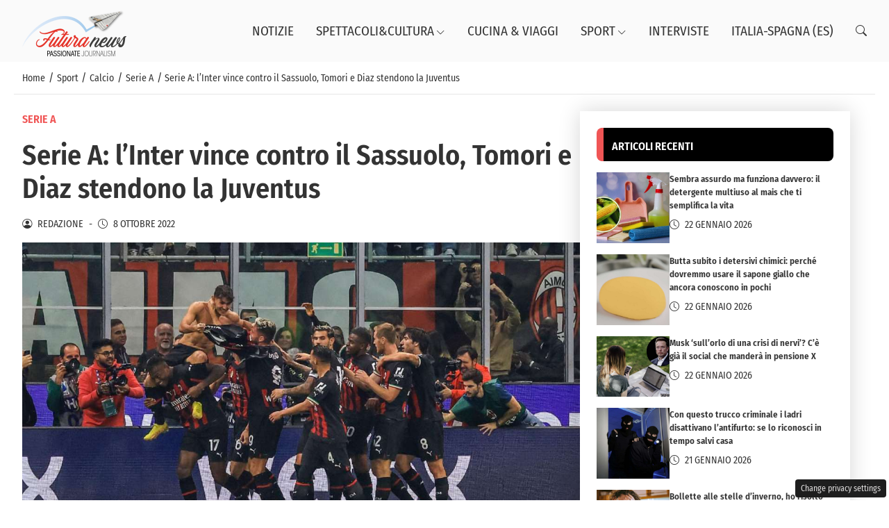

--- FILE ---
content_type: text/html; charset=UTF-8
request_url: https://www.futuranews.net/serie-a-risultati-sassuolo-inter-milan-juve/
body_size: 14708
content:
<!DOCTYPE html>
<html lang="it-IT">
<head> 

	<meta charset="UTF-8" />
	<script id="head-rendered-js" data-no-optimize="1" data-no-defer="1">/* v0 */ document.addEventListener("DOMContentLoaded",() => { 
            document.querySelectorAll('.modal').forEach(function(modal) {
                document.body.appendChild(modal);
            });

            window.clearText = function(field) {
                if (field.defaultValue === field.value) {
                    field.value = '';
                } else if (field.value === '') {
                    field.value = field.defaultValue;
                }
            }

            var selectors = {
                backTop: document.getElementById('back-top')
            };

            window.addEventListener('scroll', function() {
                var scrollY = window.scrollY;

                if (selectors.backTop) {
                    if (scrollY > 100) {
                        selectors.backTop.style.display = 'block';
                        selectors.backTop.style.opacity = '1';
                        selectors.backTop.style.transition = 'opacity 0.3s';
                    } else {
                        selectors.backTop.style.opacity = '0';
                        setTimeout(function() {
                            if (window.scrollY <= 100) {
                                selectors.backTop.style.display = 'none';
                            }
                        }, 300);
                    }
                }
            });

            window.addEventListener('load', function() {
                var winWidth = window.innerWidth;
                var winHeight = window.innerHeight;
                console.log('winWidth-' + winWidth);
                console.log('winHeight-' + winHeight);
            });
        
            var lazyImagesAllDevice = [].slice.call(document.querySelectorAll('.img-fluid.lazyattachment_alldevice'));
            let lazyImageAllDeviceObserver = new IntersectionObserver(function(entries, observer) {
                entries.forEach(function(entry) {
                    if (entry.isIntersecting) {
                        let lazyImageAllDevice = entry.target;
                        lazyImageAllDeviceDataSrcSet = lazyImageAllDevice.getAttribute('data-srcset');
                        lazyImageAllDevice.srcset = lazyImageAllDeviceDataSrcSet;
                        lazyImageAllDevice.src = lazyImageAllDevice.dataset.src;
                        lazyImageAllDevice.classList.remove('lazyattachment_alldevice');
                        lazyImageAllDeviceObserver.unobserve(lazyImageAllDevice);
                    }
                });
            });
            lazyImagesAllDevice.forEach(function(lazyImageAllDevice) {
                lazyImageAllDeviceObserver.observe(lazyImageAllDevice);
            });
        
                var lazyImagesMinxs = [].slice.call(document.querySelectorAll('.img-fluid.lazyattachment_min_xs'));
                let lazyImageMinxsObserver = new IntersectionObserver(function(entries, observer) {
                    entries.forEach(function(entry) {
                        if(window.innerWidth >= 480){
                            if (entry.isIntersecting) {
                                let img = entry.target;
                                img.srcset = img.getAttribute('data-srcset');
                                img.src = img.dataset.src;
                                img.classList.remove('lazyattachment_min_xs');
                                observer.unobserve(img);
                            }
                        }
                    });
                });
                lazyImagesMinxs.forEach(function(img) {
                    lazyImageMinxsObserver.observe(img);
                });

                var lazyImagesMaxxs = [].slice.call(document.querySelectorAll('.img-fluid.lazyattachment_max_xs'));
                let lazyImageMaxxsObserver = new IntersectionObserver(function(entries, observer) {
                    entries.forEach(function(entry) {
                        if(window.innerWidth <= 479){
                            if (entry.isIntersecting) {
                                let img = entry.target;
                                img.srcset = img.getAttribute('data-srcset');
                                img.src = img.dataset.src;
                                img.classList.remove('lazyattachment_max_xs');
                                observer.unobserve(img);
                            }
                        }
                    });
                });
                lazyImagesMaxxs.forEach(function(img) {
                    lazyImageMaxxsObserver.observe(img);
                });
            
                var lazyImagesMinxm = [].slice.call(document.querySelectorAll('.img-fluid.lazyattachment_min_xm'));
                let lazyImageMinxmObserver = new IntersectionObserver(function(entries, observer) {
                    entries.forEach(function(entry) {
                        if(window.innerWidth >= 576){
                            if (entry.isIntersecting) {
                                let img = entry.target;
                                img.srcset = img.getAttribute('data-srcset');
                                img.src = img.dataset.src;
                                img.classList.remove('lazyattachment_min_xm');
                                observer.unobserve(img);
                            }
                        }
                    });
                });
                lazyImagesMinxm.forEach(function(img) {
                    lazyImageMinxmObserver.observe(img);
                });

                var lazyImagesMaxxm = [].slice.call(document.querySelectorAll('.img-fluid.lazyattachment_max_xm'));
                let lazyImageMaxxmObserver = new IntersectionObserver(function(entries, observer) {
                    entries.forEach(function(entry) {
                        if(window.innerWidth <= 575){
                            if (entry.isIntersecting) {
                                let img = entry.target;
                                img.srcset = img.getAttribute('data-srcset');
                                img.src = img.dataset.src;
                                img.classList.remove('lazyattachment_max_xm');
                                observer.unobserve(img);
                            }
                        }
                    });
                });
                lazyImagesMaxxm.forEach(function(img) {
                    lazyImageMaxxmObserver.observe(img);
                });
            
                var lazyImagesMinsm = [].slice.call(document.querySelectorAll('.img-fluid.lazyattachment_min_sm'));
                let lazyImageMinsmObserver = new IntersectionObserver(function(entries, observer) {
                    entries.forEach(function(entry) {
                        if(window.innerWidth >= 768){
                            if (entry.isIntersecting) {
                                let img = entry.target;
                                img.srcset = img.getAttribute('data-srcset');
                                img.src = img.dataset.src;
                                img.classList.remove('lazyattachment_min_sm');
                                observer.unobserve(img);
                            }
                        }
                    });
                });
                lazyImagesMinsm.forEach(function(img) {
                    lazyImageMinsmObserver.observe(img);
                });

                var lazyImagesMaxsm = [].slice.call(document.querySelectorAll('.img-fluid.lazyattachment_max_sm'));
                let lazyImageMaxsmObserver = new IntersectionObserver(function(entries, observer) {
                    entries.forEach(function(entry) {
                        if(window.innerWidth <= 767){
                            if (entry.isIntersecting) {
                                let img = entry.target;
                                img.srcset = img.getAttribute('data-srcset');
                                img.src = img.dataset.src;
                                img.classList.remove('lazyattachment_max_sm');
                                observer.unobserve(img);
                            }
                        }
                    });
                });
                lazyImagesMaxsm.forEach(function(img) {
                    lazyImageMaxsmObserver.observe(img);
                });
            
                var lazyImagesMinmd = [].slice.call(document.querySelectorAll('.img-fluid.lazyattachment_min_md'));
                let lazyImageMinmdObserver = new IntersectionObserver(function(entries, observer) {
                    entries.forEach(function(entry) {
                        if(window.innerWidth >= 1025){
                            if (entry.isIntersecting) {
                                let img = entry.target;
                                img.srcset = img.getAttribute('data-srcset');
                                img.src = img.dataset.src;
                                img.classList.remove('lazyattachment_min_md');
                                observer.unobserve(img);
                            }
                        }
                    });
                });
                lazyImagesMinmd.forEach(function(img) {
                    lazyImageMinmdObserver.observe(img);
                });

                var lazyImagesMaxmd = [].slice.call(document.querySelectorAll('.img-fluid.lazyattachment_max_md'));
                let lazyImageMaxmdObserver = new IntersectionObserver(function(entries, observer) {
                    entries.forEach(function(entry) {
                        if(window.innerWidth <= 1024){
                            if (entry.isIntersecting) {
                                let img = entry.target;
                                img.srcset = img.getAttribute('data-srcset');
                                img.src = img.dataset.src;
                                img.classList.remove('lazyattachment_max_md');
                                observer.unobserve(img);
                            }
                        }
                    });
                });
                lazyImagesMaxmd.forEach(function(img) {
                    lazyImageMaxmdObserver.observe(img);
                });
            
                var lazyImagesMinlg = [].slice.call(document.querySelectorAll('.img-fluid.lazyattachment_min_lg'));
                let lazyImageMinlgObserver = new IntersectionObserver(function(entries, observer) {
                    entries.forEach(function(entry) {
                        if(window.innerWidth >= 1280){
                            if (entry.isIntersecting) {
                                let img = entry.target;
                                img.srcset = img.getAttribute('data-srcset');
                                img.src = img.dataset.src;
                                img.classList.remove('lazyattachment_min_lg');
                                observer.unobserve(img);
                            }
                        }
                    });
                });
                lazyImagesMinlg.forEach(function(img) {
                    lazyImageMinlgObserver.observe(img);
                });

                var lazyImagesMaxlg = [].slice.call(document.querySelectorAll('.img-fluid.lazyattachment_max_lg'));
                let lazyImageMaxlgObserver = new IntersectionObserver(function(entries, observer) {
                    entries.forEach(function(entry) {
                        if(window.innerWidth <= 1279){
                            if (entry.isIntersecting) {
                                let img = entry.target;
                                img.srcset = img.getAttribute('data-srcset');
                                img.src = img.dataset.src;
                                img.classList.remove('lazyattachment_max_lg');
                                observer.unobserve(img);
                            }
                        }
                    });
                });
                lazyImagesMaxlg.forEach(function(img) {
                    lazyImageMaxlgObserver.observe(img);
                });
            
        document.querySelectorAll('.offcanvas .nav__hamburger #topnav .sub-menu').forEach(function(el) {
            el.style.maxHeight = '0';
            el.style.overflow = 'hidden';
            el.style.transition = 'max-height 0.3s ease-out';
        });
        document.querySelectorAll('.offcanvas .nav__hamburger #topnav .menu-item-has-children .bi-chevron-down').forEach(function(chevron) {
            chevron.addEventListener('click', function(event) {
                event.preventDefault();
                event.stopPropagation();
                
                var menuItem = this.parentElement.parentElement;
                var subMenu = menuItem.querySelector('ul.sub-menu');
                
                if (subMenu) {
                    if (menuItem.classList.contains('open')) {
                        subMenu.style.maxHeight = '0';
                    } else {
                        subMenu.style.maxHeight = subMenu.scrollHeight + 'px';
                    }
                }
                
                menuItem.classList.toggle('open');
            });
        });
    });</script><link rel="preconnect" href="https://www.futuranews.net" crossorigin><link rel="dns-prefetch" href="//www.futuranews.net"><link rel="preload" href="https://www.futuranews.net/wp-content/themes/mastertoobee/assets/fonts/bootstrap-icons.woff2" as="font" type="font/woff2" crossorigin><link rel="preload" fetchpriority="high" as="image" href="https://www.futuranews.net/wp-content/uploads/2026/01/logo_150.png" /><link rel="preload" fetchpriority="high" as="image" href="https://www.futuranews.net/wp-content/uploads/2022/10/Milan-Foto-Instagram.jpg" imagesrcset="https://www.futuranews.net/wp-content/uploads/2022/10/Milan-Foto-Instagram.jpg 1200w, https://www.futuranews.net/wp-content/uploads/2022/10/Milan-Foto-Instagram-300x164.jpg 300w, https://www.futuranews.net/wp-content/uploads/2022/10/Milan-Foto-Instagram-1024x561.jpg 1024w, https://www.futuranews.net/wp-content/uploads/2022/10/Milan-Foto-Instagram-768x420.jpg 768w" imagesizes="(max-width: 1200px) 100vw, 1200px" />	<!--[if IE]><meta http-equiv='X-UA-Compatible' content='IE=edge,chrome=1'><![endif]-->
    <meta name="viewport" content="width=device-width, initial-scale=1.0" />
	<link rel="profile" href="//gmpg.org/xfn/11" />
	
	<link rel="pingback" href="https://www.futuranews.net/xmlrpc.php" />
	<link rel="alternate" type="application/rss+xml" title="Futuranews" href="https://www.futuranews.net/feed/" />
	<link rel="alternate" type="application/atom+xml" title="Futuranews" href="https://www.futuranews.net/feed/atom/" />
	
	
	        <link rel="preconnect" href="https://www.googletagmanager.com">
        <link rel="dns-prefetch" href="https://www.googletagmanager.com">
        
        <script data-cfasync="false">
        // Carica dopo il load della pagina per non bloccare rendering
        window.addEventListener('load', function() {
                        (function() {
                var script = document.createElement('script');
                script.async = true;
                script.src = 'https://www.googletagmanager.com/gtag/js?id=G-WSHV7KXT5T';
                document.head.appendChild(script);
            })();
                        (function() {
                var script = document.createElement('script');
                script.async = true;
                script.src = 'https://www.googletagmanager.com/gtag/js?id=G-EH478NT36X';
                document.head.appendChild(script);
            })();
                        
            window.dataLayer = window.dataLayer || [];
            function gtag(){dataLayer.push(arguments);}
            gtag('js', new Date());
            
                        gtag('config', 'G-WSHV7KXT5T');
                        gtag('config', 'G-EH478NT36X');
                    });
        </script>
        <title>Serie A: l&#8217;Inter vince contro il Sassuolo, Tomori e Diaz stendono la Juventus &#8211; Futuranews</title>
<meta name='robots' content='max-image-preview:large' />
<script data-cfasync="false">
window._flux_config = {
    "pagetype": "article",
    "category": "serie-a",
    "categories": [
        "serie-a",
        "inter",
        "sassuolo"
    ],
    "customTargeting": {
        "tags": [
            "inter",
            "sassuolo"
        ]
    }
}
</script>
<link rel="canonical" href="https://www.futuranews.net/serie-a-risultati-sassuolo-inter-milan-juve/">
<meta name="description" content="La nona giornata di Serie A è iniziata alle 15 con Sassuolo-Inter , allo stadio Mapei. A decidere la partita Edin Džeko , che incorona un traguardo: 101 gol nel">
<meta property="og:title" content="Serie A: l&#8217;Inter vince contro il Sassuolo, Tomori e Diaz stendono la Juventus &#8211; Futuranews">
<meta property="og:type" content="article">
<meta property="og:image" content="https://www.futuranews.net/wp-content/uploads/2022/10/Milan-Foto-Instagram.jpg">
<meta property="og:image:width" content="1200">
<meta property="og:image:height" content="657">
<meta property="og:image:alt" content="serie a risultati sassuolo inter milan juve">
<meta property="og:description" content="La nona giornata di Serie A è iniziata alle 15 con Sassuolo-Inter , allo stadio Mapei. A decidere la partita Edin Džeko , che incorona un traguardo: 101 gol nel">
<meta property="og:url" content="https://www.futuranews.net/serie-a-risultati-sassuolo-inter-milan-juve/">
<meta property="og:locale" content="it_IT">
<meta property="og:site_name" content="Futuranews">
<meta property="article:published_time" content="2022-10-08T20:37:20+02:00">
<meta property="article:modified_time" content="2024-08-05T12:40:13+02:00">
<meta property="og:updated_time" content="2024-08-05T12:40:13+02:00">
<meta property="article:section" content="Serie A">
<meta property="article:tag" content="Inter">
<meta property="article:tag" content="Sassuolo">
<meta name="twitter:card" content="summary_large_image">
<meta name="twitter:image" content="https://www.futuranews.net/wp-content/uploads/2022/10/Milan-Foto-Instagram.jpg">
<link rel="dns-prefetch" href="https://clickiocmp.com/" crossorigin />
<link rel="preload" href="//clickiocmp.com/t/consent_246868.js" as="script">
<link rel="dns-prefetch" href="https://content.viralize.tv/" crossorigin />
<script async data-cfasync="false" src="//clickiocmp.com/t/consent_246868.js"></script>
<link rel="dns-prefetch" href="https://s.fluxtech.ai/" crossorigin />
<link rel="preload" href="//s.fluxtech.ai/s/futuranews/flux.js" as="script">
<link rel="alternate" title="oEmbed (JSON)" type="application/json+oembed" href="https://www.futuranews.net/wp-json/oembed/1.0/embed?url=https%3A%2F%2Fwww.futuranews.net%2Fserie-a-risultati-sassuolo-inter-milan-juve%2F" />
<link rel="alternate" title="oEmbed (XML)" type="text/xml+oembed" href="https://www.futuranews.net/wp-json/oembed/1.0/embed?url=https%3A%2F%2Fwww.futuranews.net%2Fserie-a-risultati-sassuolo-inter-milan-juve%2F&#038;format=xml" />
<style id='wp-img-auto-sizes-contain-inline-css' type='text/css'>
img:is([sizes=auto i],[sizes^="auto," i]){contain-intrinsic-size:3000px 1500px}
/*# sourceURL=wp-img-auto-sizes-contain-inline-css */
</style>
<link rel='stylesheet' id='pincuter-reset-style-css' href='https://www.futuranews.net/wp-content/themes/mastertoobee/assets/css/reset.css' type='text/css' media='screen' />
<link rel='stylesheet' id='pincuter-initial-style-css' href='https://www.futuranews.net/wp-content/themes/mastertoobee/assets/css/initial.css' type='text/css' media='screen' />
<link rel="preload" href="https://www.futuranews.net/wp-content/themes/mastertoobee/assets/css/offcanvas.css" data-media="screen" media="screen" as="style" onload="this.onload=null;this.rel='stylesheet'"><noscript><link rel="stylesheet" href="https://www.futuranews.net/wp-content/themes/mastertoobee/assets/css/offcanvas.css"></noscript><link rel="preload" href="https://www.futuranews.net/wp-content/themes/mastertoobee/assets/css/dropdown.css" data-media="screen" media="screen" as="style" onload="this.onload=null;this.rel='stylesheet'"><noscript><link rel="stylesheet" href="https://www.futuranews.net/wp-content/themes/mastertoobee/assets/css/dropdown.css"></noscript><style id='pincuter-bootstrap-icons-style-inline-css' type='text/css'>
@font-face{font-display:block;font-family:bootstrap-icons;src:url('https://www.futuranews.net/wp-content/themes/mastertoobee/assets/fonts/bootstrap-icons.woff2') format('woff2');}.bi::before,[class*=" bi-"]::before,[class^=bi-]::before{display:inline-block;font-family:bootstrap-icons!important;font-style:normal;font-weight:400!important;font-variant:normal;text-transform:none;line-height:1;vertical-align:-.125em;-webkit-font-smoothing:antialiased;-moz-osx-font-smoothing:grayscale;}.bi-list::before{content:"\f479"}.bi-x::before{content:"\f62a"}.bi-instagram::before{content:"\f437"}.bi-linkedin::before{content:"\f472"}.bi-facebook::before{content:"\f344"}.bi-youtube::before{content:"\F62B"}.bi-twitter-x::before{content:"\F8DB"}.bi-person-circle::before{content:"\f4d7"}.bi-clock::before{content:"\f293"}.bi-search::before{content:"\f52a"}.bi-chevron-down::before{content:"\f282"}.bi-chevron-left::before{content:"\f284"}.bi-chevron-right::before{content:"\f285"}.bi-chevron-up::before{content:"\f286"}
/*# sourceURL=pincuter-bootstrap-icons-style-inline-css */
</style>
<link rel="preload" href="https://www.futuranews.net/wp-content/themes/mastertoobee/assets/css/root.css" data-media="screen" media="screen" as="style" onload="this.onload=null;this.rel='stylesheet'"><noscript><link rel="stylesheet" href="https://www.futuranews.net/wp-content/themes/mastertoobee/assets/css/root.css"></noscript><style id='pincuter-root-style-inline-css' type='text/css'>

        :root {
            --background-body: #ffffff;
            --background-container: #ffffff;
            --background-header: #fafafa;
            --background-footer: #161616;
            --color-footer: #ffffff;
            --background-menu: #000000;
            --color-item-menu: #333333;
            --background-menu-mobile: #ffffff;
            --color-item-menu-mobile: #000000;
            --background-label: #f05555;
            --color-label: #ffffff;
            --color-contents: #333333; 
        }
    
/*# sourceURL=pincuter-root-style-inline-css */
</style>
<link rel='stylesheet' id='pincuter-above-style-css' href='https://www.futuranews.net/wp-content/themes/mastertoobee/assets/css/above-the-fold.css' type='text/css' media='screen' />
<link rel='stylesheet' id='pincuter-below-style-css' href='https://www.futuranews.net/wp-content/themes/mastertoobee/assets/css/below-the-fold.css' type='text/css' media='screen' />
<style id='pincuter-fonts-child-style-inline-css' type='text/css'>
@font-face {
    font-family: 'Fira Sans Condensed Regular';
    src: url('https://www.futuranews.net/wp-content/themes/tbfuturanews-child/assets/fonts/fira/FiraSansCondensed-Regular.woff2') format('woff2');
    font-weight: normal;
    font-style: normal;
    font-display: swap;
}
@font-face {
    font-family: 'Fira Sans Condensed Semibold';
    src: url('https://www.futuranews.net/wp-content/themes/tbfuturanews-child/assets/fonts/fira/FiraSansCondensed-SemiBold.woff2') format('woff2');
    font-weight: 600;
    font-style: normal;
    font-display: swap;
}
/*# sourceURL=pincuter-fonts-child-style-inline-css */
</style>
<link rel='stylesheet' id='pincuter-above-child-style-css' href='https://www.futuranews.net/wp-content/themes/tbfuturanews-child/assets/css/above-the-fold.css' type='text/css' media='screen' />
<link rel='stylesheet' id='pincuter-below-child-style-css' href='https://www.futuranews.net/wp-content/themes/tbfuturanews-child/assets/css/below-the-fold.css' type='text/css' media='screen' />
<link rel='stylesheet' id='wonderads-style-css' href='https://www.futuranews.net/wp-content/plugins/tb-wonderads/assets/wads.css' type='text/css' media='all' />
<link rel="https://api.w.org/" href="https://www.futuranews.net/wp-json/" /><link rel="alternate" title="JSON" type="application/json" href="https://www.futuranews.net/wp-json/wp/v2/posts/29645" /><link rel="icon" href="https://www.futuranews.net/wp-content/uploads/2022/06/cropped-futuranews-logo-push-32x32.png" sizes="32x32" />
<link rel="icon" href="https://www.futuranews.net/wp-content/uploads/2022/06/cropped-futuranews-logo-push-192x192.png" sizes="192x192" />
<link rel="apple-touch-icon" href="https://www.futuranews.net/wp-content/uploads/2022/06/cropped-futuranews-logo-push-180x180.png" />
<meta name="msapplication-TileImage" content="https://www.futuranews.net/wp-content/uploads/2022/06/cropped-futuranews-logo-push-270x270.png" />


</head>

<body id="body" class="wp-singular post-template-default single single-post postid-29645 single-format-standard wp-custom-logo wp-theme-mastertoobee wp-child-theme-tbfuturanews-child chrome cat-82-id post-serie-a-risultati-sassuolo-inter-milan-juve in-category-serie-a">

	
	
<header class="tb-section full">
	
	
	<div id="stickup-logo">
		<div class="container">
			<div class="header-item-wrapper">

				<div class="header-item header-item-logo">
					<div class="logo">
						<a href="https://www.futuranews.net/" class="logo_h logo_h__img" title="Futuranews">
							<img width="150" height="73" src="https://www.futuranews.net/wp-content/uploads/2026/01/logo_150.png" class="nolazy img-fluid" alt="Futuranews" fetchpriority="high" decoding="async" />						</a>
					</div>					
				</div>

				<div class="header-item header-item-nav">
					<nav class="nav nav__primary clearfix">
						<ul id="topnav" class="sf-menu"><li id="menu-item-21481" class="menu-item menu-item-type-taxonomy menu-item-object-category  menu-item-dropdown  menu-item-depth-0"><a title="Notizie" href="https://www.futuranews.net/news/">Notizie</a></li>
<li id="menu-item-31715" class="menu-item menu-item-type-taxonomy menu-item-object-category menu-item-has-children  menu-item-dropdown  menu-item-depth-0"><a title="Spettacoli&amp;Cultura" href="https://www.futuranews.net/spettacolicultura/">Spettacoli&amp;Cultura<i class="bi bi-chevron-down"></i></a>
<ul class="sub-menu">
	<li id="menu-item-19818" class="menu-item menu-item-type-taxonomy menu-item-object-category    menu-item-depth-1"><a title="Musica" href="https://www.futuranews.net/spettacolicultura/magic-music/">Musica</a></li>
	<li id="menu-item-30660" class="menu-item menu-item-type-taxonomy menu-item-object-category    menu-item-depth-1"><a title="Gossip" href="https://www.futuranews.net/spettacolicultura/gossip/">Gossip</a></li>
	<li id="menu-item-19820" class="menu-item menu-item-type-taxonomy menu-item-object-category    menu-item-depth-1"><a title="Cinema-Serie&amp;TV" href="https://www.futuranews.net/spettacolicultura/sogni-di-popcorn/">Cinema-Serie&amp;TV</a></li>
	<li id="menu-item-19819" class="menu-item menu-item-type-taxonomy menu-item-object-category    menu-item-depth-1"><a title="Eventi" href="https://www.futuranews.net/spettacolicultura/showevents/">Eventi</a></li>
</ul>
</li>
<li id="menu-item-19816" class="menu-item menu-item-type-taxonomy menu-item-object-category  menu-item-dropdown  menu-item-depth-0"><a title="Cucina &amp; Viaggi" href="https://www.futuranews.net/viaggi/">Cucina &amp; Viaggi</a></li>
<li id="menu-item-21580" class="menu-item menu-item-type-taxonomy menu-item-object-category current-post-ancestor menu-item-has-children  menu-item-dropdown  menu-item-depth-0"><a title="Sport" href="https://www.futuranews.net/storie-di-sport/">Sport<i class="bi bi-chevron-down"></i></a>
<ul class="sub-menu">
	<li id="menu-item-33692" class="menu-item menu-item-type-taxonomy menu-item-object-category current-post-ancestor    menu-item-depth-1"><a title="Calcio" href="https://www.futuranews.net/storie-di-sport/calcio/">Calcio</a></li>
	<li id="menu-item-33693" class="menu-item menu-item-type-taxonomy menu-item-object-category    menu-item-depth-1"><a title="Altri Sport" href="https://www.futuranews.net/storie-di-sport/altri-sport/">Altri Sport</a></li>
</ul>
</li>
<li id="menu-item-27237" class="menu-item menu-item-type-taxonomy menu-item-object-category  menu-item-dropdown  menu-item-depth-0"><a title="Interviste" href="https://www.futuranews.net/interviste/">Interviste</a></li>
<li id="menu-item-28886" class="menu-item menu-item-type-taxonomy menu-item-object-category  menu-item-dropdown  menu-item-depth-0"><a title="Italia-Spagna (ES)" href="https://www.futuranews.net/world-stories/">Italia-Spagna (ES)</a></li>
</ul>					</nav>
				</div>

				<div class="header-item header-item-search">
					<a title="Cerca" role="button" id="dropdownSearchButton" href="#" class="dropdown-toggle" data-bs-toggle="dropdown" aria-haspopup="true" aria-expanded="false">
						<i class="bi bi-search"></i>
					</a>
											
					<div class="search-form search-form__h dropdown-menu" aria-labelledby="dropdownSearchButton">
						<form id="search-header" class="navbar-form" method="get" action="https://www.futuranews.net/" accept-charset="utf-8">
							<input name="s" placeholder="Cerca..." value="" class="search-form_it" type="text" onfocus="clearText(this)" onblur="clearText(this)">
							<button type="submit" class="search-form_is">
								<i class="bi bi-search"></i>
							</button>
						</form>
					</div>
				</div>

				<div class="header-item header-item-hamburger">
					<button id="btnRespNav" class="btn btn-navbar btn-navbar__desktop" type="button" data-bs-toggle="offcanvas" data-bs-target="#offcanvasDesktop" aria-controls="offcanvasDesktop" title="Menu Desktop">
						<i class="bi bi-list"></i>
					</button>
				</div>

			</div>									
		</div>
	</div>				
	
</header>


							
<div class="offcanvas offcanvas-end offcanvas_menu" data-bs-backdrop="static" tabindex="-1" id="offcanvasDesktop" aria-labelledby="offcanvasDesktopLabel">
	<div class="offcanvas-header">
		<div class="logo">
			<a href="https://www.futuranews.net/" class="logo_h logo_h__img" title="Futuranews">
				<img width="150" height="73" src="https://www.futuranews.net/wp-content/uploads/2026/01/logo_150.png" class="nolazy img-fluid" alt="Futuranews" fetchpriority="high" decoding="async" />			</a>
		</div>

		<button type="button" class="btn-close" data-bs-dismiss="offcanvas" aria-label="Close">
			<i class="bi bi-x"></i>
		</button>
	</div>
	
    <div class="offcanvas-body">
		<nav class="nav nav__hamburger clearfix"> 
			<ul id="topnav" class="sf-menu"><li id="menu-item-21481" class="menu-item menu-item-type-taxonomy menu-item-object-category  menu-item-dropdown  menu-item-depth-0"><a title="Notizie" href="https://www.futuranews.net/news/">Notizie</a></li>
<li id="menu-item-31715" class="menu-item menu-item-type-taxonomy menu-item-object-category menu-item-has-children  menu-item-dropdown  menu-item-depth-0"><a title="Spettacoli&amp;Cultura" href="https://www.futuranews.net/spettacolicultura/">Spettacoli&amp;Cultura<i class="bi bi-chevron-down"></i></a>
<ul class="sub-menu">
	<li id="menu-item-19818" class="menu-item menu-item-type-taxonomy menu-item-object-category    menu-item-depth-1"><a title="Musica" href="https://www.futuranews.net/spettacolicultura/magic-music/">Musica</a></li>
	<li id="menu-item-30660" class="menu-item menu-item-type-taxonomy menu-item-object-category    menu-item-depth-1"><a title="Gossip" href="https://www.futuranews.net/spettacolicultura/gossip/">Gossip</a></li>
	<li id="menu-item-19820" class="menu-item menu-item-type-taxonomy menu-item-object-category    menu-item-depth-1"><a title="Cinema-Serie&amp;TV" href="https://www.futuranews.net/spettacolicultura/sogni-di-popcorn/">Cinema-Serie&amp;TV</a></li>
	<li id="menu-item-19819" class="menu-item menu-item-type-taxonomy menu-item-object-category    menu-item-depth-1"><a title="Eventi" href="https://www.futuranews.net/spettacolicultura/showevents/">Eventi</a></li>
</ul>
</li>
<li id="menu-item-19816" class="menu-item menu-item-type-taxonomy menu-item-object-category  menu-item-dropdown  menu-item-depth-0"><a title="Cucina &amp; Viaggi" href="https://www.futuranews.net/viaggi/">Cucina &amp; Viaggi</a></li>
<li id="menu-item-21580" class="menu-item menu-item-type-taxonomy menu-item-object-category current-post-ancestor menu-item-has-children  menu-item-dropdown  menu-item-depth-0"><a title="Sport" href="https://www.futuranews.net/storie-di-sport/">Sport<i class="bi bi-chevron-down"></i></a>
<ul class="sub-menu">
	<li id="menu-item-33692" class="menu-item menu-item-type-taxonomy menu-item-object-category current-post-ancestor    menu-item-depth-1"><a title="Calcio" href="https://www.futuranews.net/storie-di-sport/calcio/">Calcio</a></li>
	<li id="menu-item-33693" class="menu-item menu-item-type-taxonomy menu-item-object-category    menu-item-depth-1"><a title="Altri Sport" href="https://www.futuranews.net/storie-di-sport/altri-sport/">Altri Sport</a></li>
</ul>
</li>
<li id="menu-item-27237" class="menu-item menu-item-type-taxonomy menu-item-object-category  menu-item-dropdown  menu-item-depth-0"><a title="Interviste" href="https://www.futuranews.net/interviste/">Interviste</a></li>
<li id="menu-item-28886" class="menu-item menu-item-type-taxonomy menu-item-object-category  menu-item-dropdown  menu-item-depth-0"><a title="Italia-Spagna (ES)" href="https://www.futuranews.net/world-stories/">Italia-Spagna (ES)</a></li>
</ul>		</nav>
											
	</div>
</div>        
    <!-- Page Wrap -->
	    <main id="main-holder" class="main-holder boxed">
	
        <section id="breadcrumbs">
            <div class="container">
                <ul class="breadcrumb breadcrumb__t" itemscope itemtype="https://schema.org/BreadcrumbList"><li itemprop="itemListElement" itemscope itemtype="https://schema.org/ListItem"><a itemprop="item" title="Home" href="https://www.futuranews.net"><span itemprop="name">Home</span></a><meta itemprop="position" content="1" /></li><li class="divider"> / </li><li itemprop="itemListElement" itemscope itemtype="https://schema.org/ListItem"><a itemprop="item" href="https://www.futuranews.net/storie-di-sport/"><span itemprop="name">Sport</span></a><meta itemprop="position" content="2" /></li><li class="divider"> / </li><li itemprop="itemListElement" itemscope itemtype="https://schema.org/ListItem"><a itemprop="item" href="https://www.futuranews.net/storie-di-sport/calcio/"><span itemprop="name">Calcio</span></a><meta itemprop="position" content="3" /></li><li class="divider"> / </li><li itemprop="itemListElement" itemscope itemtype="https://schema.org/ListItem" data-from="new"><a itemprop="item" title="Serie A" href="https://www.futuranews.net/storie-di-sport/calcio/serie-a/"><span itemprop="name">Serie A</span></a><meta itemprop="position" content="3" /></li><li class="divider"> / </li><li class="active" itemprop="itemListElement" itemscope itemtype="https://schema.org/ListItem"><span itemprop="name">Serie A: l&#8217;Inter vince contro il Sassuolo, Tomori e Diaz stendono la Juventus</span><meta itemprop="position" content="4" /></li></ul>            </div>
        </section>

        
        <section id="content_main">
            <div class="container">
                <div class="content_holder">
                    <div class="row">

                        <div class="col-md-8 col_content">
                            <article id="post-29645" class="post-29645 post type-post status-publish format-standard has-post-thumbnail hentry category-serie-a tag-inter tag-sassuolo cat-82-id"> 
                                
                                <div class="post_categories"><a href="https://www.futuranews.net/storie-di-sport/calcio/serie-a/" title="Serie A">Serie A</a> </div>

                                <div class="single_post_title">
                                    <h1 class="single_post_title__heading post_title__heading heading_1">Serie A: l&#8217;Inter vince contro il Sassuolo, Tomori e Diaz stendono la Juventus</h1>
                                </div>

                                <div class="single_post_meta post_meta">
                                    <div class="single_post_meta__inner post_meta__inner">
                                        
                                        
<div class="post_meta_author">
	<a href="https://www.futuranews.net/author/redazione/" title="Redazione" class="post_meta_author_h">
		<span class="author_icon"><i class="bi bi-person-circle"></i></span>
		<span class="author_name">Redazione</span>
	</a>				
</div>
                                        <div class="post_meta_separator">-</div>

                                        
<div class="category_post_meta_date post_meta_date">
	<span class="date_icon"><i class="bi bi-clock"></i></span>
	<span class="post_date">8 Ottobre 2022</span>
</div>                                        
                                    </div>
                                </div>


                                                                    
                                <div class="post_thumb">
                                    <figure><img width="1200" height="657" src="https://www.futuranews.net/wp-content/uploads/2022/10/Milan-Foto-Instagram.jpg" class="img-fluid single_featured" alt="serie a risultati sassuolo inter milan juve" fetchpriority="high" loading="eager" sizes="(max-width: 576px) 95vw, (max-width: 768px) 90vw, (max-width: 1024px) 85vw, 900px" decoding="async" srcset="https://www.futuranews.net/wp-content/uploads/2022/10/Milan-Foto-Instagram.jpg 1200w, https://www.futuranews.net/wp-content/uploads/2022/10/Milan-Foto-Instagram-300x164.jpg 300w, https://www.futuranews.net/wp-content/uploads/2022/10/Milan-Foto-Instagram-1024x561.jpg 1024w, https://www.futuranews.net/wp-content/uploads/2022/10/Milan-Foto-Instagram-768x420.jpg 768w" /></figure><small class="excerpt_image">Milan (Foto Instagram @acmilan)</small>                                </div>

                                                                

                                                        
                                <div class="post_content">
                                    <div class="clear"></div><div class="adv_manager_videoincontent" style="margin: 0 auto 1rem;"><div id="flx-videoincontent"></div></div><div class="clear"></div><p>La nona giornata di<strong> Serie A</strong> è iniziata alle 15 con <strong>Sassuolo-Inter</strong>, allo stadio Mapei. A decidere la partita <strong>Edin</strong> <b>Džeko</b>, che incorona un traguardo: 101 gol nel campionato italiano. La squadra di <strong>Simone Inzaghi</strong> ritorna a vincere dopo qualche in cui rimaneva a secco, prima con l&#8217;<strong>Udinese</strong> e poi con i <strong>giallorossi</strong> di Mourinho.</p>
<p>La squadra nerazzurra scende in campo con uno spirito combattivo che viene ripagato alla fine del primo tempo con il <strong>primo gol</strong> del <strong>n°9.</strong> Nella ripresa il Sassuolo inizia bene: <strong>cross di Rogerio</strong> dalla fascia sinistra, <strong>Frattesi</strong> sbuca tra le linee e di piatto insacca. <strong>Pareggio</strong> al <strong>Mapei Stadium</strong>.</p>
<div id="attachment_29656" style="width: 790px" class="wp-caption aligncenter"><img decoding="async" aria-describedby="caption-attachment-29656" class="wp-image-29656 size-full" src="https://www.futuranews.net/wp-content/uploads/2022/10/Sassuolo-Inter-Foto-Instagram-@seriea.jpg" alt="serie a risultati sassuolo inter milan juve" width="780" height="553" srcset="https://www.futuranews.net/wp-content/uploads/2022/10/Sassuolo-Inter-Foto-Instagram-@seriea.jpg 780w, https://www.futuranews.net/wp-content/uploads/2022/10/Sassuolo-Inter-Foto-Instagram-@seriea-300x213.jpg 300w, https://www.futuranews.net/wp-content/uploads/2022/10/Sassuolo-Inter-Foto-Instagram-@seriea-768x544.jpg 768w" sizes="(max-width: 780px) 100vw, 780px" /><p id="caption-attachment-29656" class="wp-caption-text">Sassuolo-Inter (Foto Instagram @seriea)</p></div>
<p>L’Inter deve ricostruire tutto e lo fa, scambio tra <b>Darmian</b> e <b>Mkhitaryan</b>, l&#8217;armeno crossa in area dove Džeko schiaccia di testa e infila il portiere <b>Consigli</b>, che un minuto prima aveva effettuato una paratona.</p>
<p>Al Sassuolo <b>mancava l’uomo più importante</b>, <a href="https://it.wikipedia.org/wiki/Domenico_Berardi"><b>Domenico Berardi</b></a>, ma quest’assenza non si è affatto sentita, perché i ragazzi di <b>Dionisi</b> hanno giocato molto bene, hanno creato e concesso il minimo indispensabile. L’allenatore a quest’osservazione risponde “<i>immaginate come sarebbe potuta andare con Berardi in campo oggi</i>”.</p>
<p><strong>Ti potrebbe interessare anche -&gt; <a href="https://www.futuranews.net/the-last-dance-di-roger-federer/" target="_blank" rel="noopener">The last dance di Roger Federer</a></strong></p>
<h2>L&#8217;altra partita di Serie A: Milan-Juve</h2>
<div id="attachment_29657" style="width: 790px" class="wp-caption aligncenter"><img decoding="async" aria-describedby="caption-attachment-29657" class="wp-image-29657 size-full" src="https://www.futuranews.net/wp-content/uploads/2022/10/Milan-Juve-Foto-Instagram-@seriea.jpg" alt="serie a risultati sassuolo inter milan juve" width="780" height="715" srcset="https://www.futuranews.net/wp-content/uploads/2022/10/Milan-Juve-Foto-Instagram-@seriea.jpg 780w, https://www.futuranews.net/wp-content/uploads/2022/10/Milan-Juve-Foto-Instagram-@seriea-300x275.jpg 300w, https://www.futuranews.net/wp-content/uploads/2022/10/Milan-Juve-Foto-Instagram-@seriea-768x704.jpg 768w" sizes="(max-width: 780px) 100vw, 780px" /><p id="caption-attachment-29657" class="wp-caption-text">Milan-Juve (Foto Instagram @seriea)</p></div>
<p>Alle 18 si <strong>accende</strong> a <strong>San Siro</strong> uno dei match più attesi del campionato: <strong>Milan-Juventus</strong>. La partita inizia a ritmi molto intensi, soprattutto nei primi 10 minuti. La Juve crea diverse occasioni, prima con Milik e poi con Danilo. Dopo un avvio molto deciso, i ritmi calano ma il Milan ha due chance: due pali di Leao.</p>
<p>San Siro è una bolgia, i <strong>diavoli</strong> vanno <strong>in vantaggio</strong> negli ultimi minuti del primo tempo con un <strong>gol di <a href="https://www.acmilan.com/it/squadre/prima-squadra-maschile/giocatori/fikayo-tomori/biografia">Tomori</a></strong>, che improvvisamente si trasforma in un centravanti: stoppa di petto e addomestica il pallone. Tomori ha segnato entrambi i suoi gol di Serie A contro la <strong>Juventus</strong>.</p>
<div id="attachment_29673" style="width: 790px" class="wp-caption aligncenter"><img decoding="async" aria-describedby="caption-attachment-29673" class="wp-image-29673 size-full" src="https://www.futuranews.net/wp-content/uploads/2022/10/Esultanza-Tomori-Milan-Juve-Foto-Instagram-@acmilan.jpg" alt="serie a risultati sassuolo inter milan juve" width="780" height="533" srcset="https://www.futuranews.net/wp-content/uploads/2022/10/Esultanza-Tomori-Milan-Juve-Foto-Instagram-@acmilan.jpg 780w, https://www.futuranews.net/wp-content/uploads/2022/10/Esultanza-Tomori-Milan-Juve-Foto-Instagram-@acmilan-300x205.jpg 300w, https://www.futuranews.net/wp-content/uploads/2022/10/Esultanza-Tomori-Milan-Juve-Foto-Instagram-@acmilan-768x525.jpg 768w, https://www.futuranews.net/wp-content/uploads/2022/10/Esultanza-Tomori-Milan-Juve-Foto-Instagram-@acmilan-474x324.jpg 474w" sizes="(max-width: 780px) 100vw, 780px" /><p id="caption-attachment-29673" class="wp-caption-text">Esultanza Tomori, Milan-Juve (Foto Instagram @acmilan)</p></div>
<p>Si chiude <strong>1-0 il primo tempo</strong> e dopo l’intervallo i giocatori delle due squadre tornano in campo con uno spirito un po’ diverso. La <strong>Juve</strong> con un po’ di sconforto e il Milan carico. Al 55’ infatti i rossoneri vanno in vantaggio con un <strong>gol straordinario di Braim Diaz</strong>: un errore di Vlahovic innesca il contropiede dello spagnolo, che si fa più di <strong>45 metri</strong> in fuga, <strong>superando</strong> prima Bonucci e poi tutto il resto della <strong>difesa bianconera</strong>, da Alex Sandro a Milik e Bremer. Szczesny prova a metterci la mano, ma il tiro del rossonero finisce ugualmente in rete. <strong>A San Siro è 2-0</strong>. Una prestazione di cui i rossoneri avevano estremo bisogno per riprendersi dalla batosta della <strong>Champions</strong>.</p>
<p><strong>Ti potrebbe interessare anche -&gt; <a href="https://www.futuranews.net/risultati-terza-giornata-champions-league/" target="_blank" rel="noopener">Risultati della terza giornata di Champions League e le prossime gare in programma</a></strong></p>
<p><strong>Domenica 9 ottobre</strong> ci saranno le partite:</p>
<p>Ore 12.30 <strong>Torino-Empoli</strong></p>
<p>Ore 15 <strong>Udinese-Atalanta</strong>, <strong>Monza-Spezia</strong> e <strong>Salernitana-Verona</strong></p>
<p>Ore 18 <strong>Cremonese-Napoli</strong></p>
<p>Ore 20.45 <strong>Roma-Lecce</strong></p>
<p><strong>Lunedì 10 ottobre</strong>:</p>
<p>Ore 20.45 <strong>Fiorentina-Lazio</strong></p>



<h1 id="firstHeading" class="firstHeading mw-first-heading"></h1>
<div class="clear"></div><div class="adv_manager_native" style="margin: 1rem auto 0;"><div id="flx-native"></div></div><div class="clear"></div>
                                    <div class="clear"></div>
                                </div>

                                                                    
                            </article>


                                                            
                        </div> <!-- chiudi col-8 -->

                        <div class="col-md-4 col_sidebar">
                            <div id="sticky-side" class="sidebar-sticker">

                                <section class="tb-section widget boxed"><div class="widget-inner sidebar_one_columns_small_widget"><div class="af_title"><h2 class="af_title__heading"><span class="heading-line-before"></span><span class="heading-line">Articoli recenti</span><span class="heading-line-after"></span></h2></div><article class="post-34470 post type-post status-publish format-standard has-post-thumbnail hentry category-news cat-22-id "><div class="row row_inner row_inner_small_post small_post"><div class="col-4 col_image"><div class="post_thumb"><a class="post_link" href="https://www.futuranews.net/sembra-assurdo-ma-funziona-davvero-il-detergente-multiuso-al-mais-che-ti-semplifica-la-vita/" title="Sembra assurdo ma funziona davvero: il detergente multiuso al mais che ti semplifica la vita"></a><figure><img width="1200" height="800" src="https://www.futuranews.net/wp-content/uploads/2026/01/detergente-mais-futuranews.net-20260121.jpg" class="img-fluid lazyattachment lazyattachment_alldevice" alt="Detergente al mais" sizes="auto, (max-width: 576px) 95vw, (max-width: 768px) 90vw, (max-width: 1024px) 85vw, 900px" loading="lazy" srcset="https://www.futuranews.net/wp-content/uploads/2026/01/detergente-mais-futuranews.net-20260121.jpg 1200w, https://www.futuranews.net/wp-content/uploads/2026/01/detergente-mais-futuranews.net-20260121-640x427.jpg 640w, https://www.futuranews.net/wp-content/uploads/2026/01/detergente-mais-futuranews.net-20260121-900x600.jpg 900w, https://www.futuranews.net/wp-content/uploads/2026/01/detergente-mais-futuranews.net-20260121-300x200.jpg 300w" data-src="https://www.futuranews.net/wp-content/uploads/2026/01/detergente-mais-futuranews.net-20260121.jpg" data-srcset="https://www.futuranews.net/wp-content/uploads/2026/01/detergente-mais-futuranews.net-20260121.jpg 1200w, https://www.futuranews.net/wp-content/uploads/2026/01/detergente-mais-futuranews.net-20260121-640x427.jpg 640w, https://www.futuranews.net/wp-content/uploads/2026/01/detergente-mais-futuranews.net-20260121-900x600.jpg 900w, https://www.futuranews.net/wp-content/uploads/2026/01/detergente-mais-futuranews.net-20260121-300x200.jpg 300w" decoding="async" /></figure></div></div><div class="col-8 col_text"><div class="widget_post_desc post_desc">
<div class="post_title">
	<h3 class="post_title__heading">
		<a class="post_title__heading_h" href="https://www.futuranews.net/sembra-assurdo-ma-funziona-davvero-il-detergente-multiuso-al-mais-che-ti-semplifica-la-vita/" title="Sembra assurdo ma funziona davvero: il detergente multiuso al mais che ti semplifica la vita">
			Sembra assurdo ma funziona davvero: il detergente multiuso al mais che ti semplifica la vita		</a>
	</h3>
</div><div class="home_post_meta post_meta"><div class="home_post_meta__inner post_meta__inner">
<div class="category_post_meta_date post_meta_date">
	<span class="date_icon"><i class="bi bi-clock"></i></span>
	<span class="post_date">22 Gennaio 2026</span>
</div></div></div></div></div></div></article><article class="post-34475 post type-post status-publish format-standard has-post-thumbnail hentry category-news cat-22-id "><div class="row row_inner row_inner_small_post small_post"><div class="col-4 col_image"><div class="post_thumb"><a class="post_link" href="https://www.futuranews.net/butta-subito-i-detersivi-chimici-perche-dovremmo-usare-il-sapone-giallo-che-ancora-conoscono-in-pochi/" title="Butta subito i detersivi chimici: perché dovremmo usare il sapone giallo che ancora conoscono in pochi"></a><figure><img width="1200" height="800" src="https://www.futuranews.net/wp-content/uploads/2026/01/Sapone-21-01-2026-futuranews.net_.jpg" class="img-fluid lazyattachment lazyattachment_alldevice" alt="sapone giallo" sizes="auto, (max-width: 576px) 95vw, (max-width: 768px) 90vw, (max-width: 1024px) 85vw, 900px" loading="lazy" srcset="https://www.futuranews.net/wp-content/uploads/2026/01/Sapone-21-01-2026-futuranews.net_.jpg 1200w, https://www.futuranews.net/wp-content/uploads/2026/01/Sapone-21-01-2026-futuranews.net_-640x427.jpg 640w, https://www.futuranews.net/wp-content/uploads/2026/01/Sapone-21-01-2026-futuranews.net_-900x600.jpg 900w, https://www.futuranews.net/wp-content/uploads/2026/01/Sapone-21-01-2026-futuranews.net_-300x200.jpg 300w" data-src="https://www.futuranews.net/wp-content/uploads/2026/01/Sapone-21-01-2026-futuranews.net_.jpg" data-srcset="https://www.futuranews.net/wp-content/uploads/2026/01/Sapone-21-01-2026-futuranews.net_.jpg 1200w, https://www.futuranews.net/wp-content/uploads/2026/01/Sapone-21-01-2026-futuranews.net_-640x427.jpg 640w, https://www.futuranews.net/wp-content/uploads/2026/01/Sapone-21-01-2026-futuranews.net_-900x600.jpg 900w, https://www.futuranews.net/wp-content/uploads/2026/01/Sapone-21-01-2026-futuranews.net_-300x200.jpg 300w" decoding="async" /></figure></div></div><div class="col-8 col_text"><div class="widget_post_desc post_desc">
<div class="post_title">
	<h3 class="post_title__heading">
		<a class="post_title__heading_h" href="https://www.futuranews.net/butta-subito-i-detersivi-chimici-perche-dovremmo-usare-il-sapone-giallo-che-ancora-conoscono-in-pochi/" title="Butta subito i detersivi chimici: perché dovremmo usare il sapone giallo che ancora conoscono in pochi">
			Butta subito i detersivi chimici: perché dovremmo usare il sapone giallo che ancora conoscono in pochi		</a>
	</h3>
</div><div class="home_post_meta post_meta"><div class="home_post_meta__inner post_meta__inner">
<div class="category_post_meta_date post_meta_date">
	<span class="date_icon"><i class="bi bi-clock"></i></span>
	<span class="post_date">22 Gennaio 2026</span>
</div></div></div></div></div></div></article><article class="post-34481 post type-post status-publish format-standard has-post-thumbnail hentry category-news cat-22-id "><div class="row row_inner row_inner_small_post small_post"><div class="col-4 col_image"><div class="post_thumb"><a class="post_link" href="https://www.futuranews.net/musk-sullorlo-di-una-crisi-di-nervi-ce-gia-il-social-che-mandera-in-pensione-x/" title="Musk &#8216;sull&#8217;orlo di una crisi di nervi&#8217;? C&#8217;è già il social che manderà in pensione X"></a><figure><img width="1200" height="800" src="https://www.futuranews.net/wp-content/uploads/2026/01/Pc-social-Musk-www.futuranews.net-2026-01-21.jpg" class="img-fluid lazyattachment lazyattachment_alldevice" alt="Numerosi dati recenti indicano come quest’ultimo stia guadagnando terreno fino a raggiungere un livello di utilizzo superiore a quello di X" sizes="auto, (max-width: 576px) 95vw, (max-width: 768px) 90vw, (max-width: 1024px) 85vw, 900px" loading="lazy" srcset="https://www.futuranews.net/wp-content/uploads/2026/01/Pc-social-Musk-www.futuranews.net-2026-01-21.jpg 1200w, https://www.futuranews.net/wp-content/uploads/2026/01/Pc-social-Musk-www.futuranews.net-2026-01-21-640x427.jpg 640w, https://www.futuranews.net/wp-content/uploads/2026/01/Pc-social-Musk-www.futuranews.net-2026-01-21-900x600.jpg 900w, https://www.futuranews.net/wp-content/uploads/2026/01/Pc-social-Musk-www.futuranews.net-2026-01-21-300x200.jpg 300w" data-src="https://www.futuranews.net/wp-content/uploads/2026/01/Pc-social-Musk-www.futuranews.net-2026-01-21.jpg" data-srcset="https://www.futuranews.net/wp-content/uploads/2026/01/Pc-social-Musk-www.futuranews.net-2026-01-21.jpg 1200w, https://www.futuranews.net/wp-content/uploads/2026/01/Pc-social-Musk-www.futuranews.net-2026-01-21-640x427.jpg 640w, https://www.futuranews.net/wp-content/uploads/2026/01/Pc-social-Musk-www.futuranews.net-2026-01-21-900x600.jpg 900w, https://www.futuranews.net/wp-content/uploads/2026/01/Pc-social-Musk-www.futuranews.net-2026-01-21-300x200.jpg 300w" decoding="async" /></figure></div></div><div class="col-8 col_text"><div class="widget_post_desc post_desc">
<div class="post_title">
	<h3 class="post_title__heading">
		<a class="post_title__heading_h" href="https://www.futuranews.net/musk-sullorlo-di-una-crisi-di-nervi-ce-gia-il-social-che-mandera-in-pensione-x/" title="Musk &#8216;sull&#8217;orlo di una crisi di nervi&#8217;? C&#8217;è già il social che manderà in pensione X">
			Musk &#8216;sull&#8217;orlo di una crisi di nervi&#8217;? C&#8217;è già il social che manderà in pensione X		</a>
	</h3>
</div><div class="home_post_meta post_meta"><div class="home_post_meta__inner post_meta__inner">
<div class="category_post_meta_date post_meta_date">
	<span class="date_icon"><i class="bi bi-clock"></i></span>
	<span class="post_date">22 Gennaio 2026</span>
</div></div></div></div></div></div></article><article class="post-34459 post type-post status-publish format-standard has-post-thumbnail hentry category-news cat-22-id "><div class="row row_inner row_inner_small_post small_post"><div class="col-4 col_image"><div class="post_thumb"><a class="post_link" href="https://www.futuranews.net/con-questo-trucco-criminale-i-ladri-disattivano-lantifurto-se-lo-riconosci-in-tempo-salvi-casa/" title="Con questo trucco criminale i ladri disattivano l&#8217;antifurto: se lo riconosci in tempo salvi casa"></a><figure><img width="1200" height="800" src="https://www.futuranews.net/wp-content/uploads/2026/01/Ladri-in-casa-www.futuranews.net_.jpg" class="img-fluid lazyattachment lazyattachment_alldevice" alt="Tra le tecniche più insidiose si segnala il jamming, un metodo di disturbo radio che consente ai malintenzionati di disattivare a distanza" sizes="auto, (max-width: 576px) 95vw, (max-width: 768px) 90vw, (max-width: 1024px) 85vw, 900px" loading="lazy" srcset="https://www.futuranews.net/wp-content/uploads/2026/01/Ladri-in-casa-www.futuranews.net_.jpg 1200w, https://www.futuranews.net/wp-content/uploads/2026/01/Ladri-in-casa-www.futuranews.net_-640x427.jpg 640w, https://www.futuranews.net/wp-content/uploads/2026/01/Ladri-in-casa-www.futuranews.net_-900x600.jpg 900w, https://www.futuranews.net/wp-content/uploads/2026/01/Ladri-in-casa-www.futuranews.net_-300x200.jpg 300w" data-src="https://www.futuranews.net/wp-content/uploads/2026/01/Ladri-in-casa-www.futuranews.net_.jpg" data-srcset="https://www.futuranews.net/wp-content/uploads/2026/01/Ladri-in-casa-www.futuranews.net_.jpg 1200w, https://www.futuranews.net/wp-content/uploads/2026/01/Ladri-in-casa-www.futuranews.net_-640x427.jpg 640w, https://www.futuranews.net/wp-content/uploads/2026/01/Ladri-in-casa-www.futuranews.net_-900x600.jpg 900w, https://www.futuranews.net/wp-content/uploads/2026/01/Ladri-in-casa-www.futuranews.net_-300x200.jpg 300w" decoding="async" /></figure></div></div><div class="col-8 col_text"><div class="widget_post_desc post_desc">
<div class="post_title">
	<h3 class="post_title__heading">
		<a class="post_title__heading_h" href="https://www.futuranews.net/con-questo-trucco-criminale-i-ladri-disattivano-lantifurto-se-lo-riconosci-in-tempo-salvi-casa/" title="Con questo trucco criminale i ladri disattivano l&#8217;antifurto: se lo riconosci in tempo salvi casa">
			Con questo trucco criminale i ladri disattivano l&#8217;antifurto: se lo riconosci in tempo salvi casa		</a>
	</h3>
</div><div class="home_post_meta post_meta"><div class="home_post_meta__inner post_meta__inner">
<div class="category_post_meta_date post_meta_date">
	<span class="date_icon"><i class="bi bi-clock"></i></span>
	<span class="post_date">21 Gennaio 2026</span>
</div></div></div></div></div></div></article><article class="post-34454 post type-post status-publish format-standard has-post-thumbnail hentry category-news cat-22-id "><div class="row row_inner row_inner_small_post small_post"><div class="col-4 col_image"><div class="post_thumb"><a class="post_link" href="https://www.futuranews.net/bollette-alle-stelle-dinverno-ho-risolto-con-questo-trucco-geniale-ti-basta-un-ripiano/" title="Bollette alle stelle d&#8217;inverno, ho risolto con questo trucco geniale: ti basta un ripiano"></a><figure><img width="1200" height="800" src="https://www.futuranews.net/wp-content/uploads/2026/01/bolletta-20012026-futuranews.net_.jpg" class="img-fluid lazyattachment lazyattachment_alldevice" alt="Bollette alle stelle d&#039;inverno, ho risolto con questo trucco geniale" sizes="auto, (max-width: 576px) 95vw, (max-width: 768px) 90vw, (max-width: 1024px) 85vw, 900px" loading="lazy" srcset="https://www.futuranews.net/wp-content/uploads/2026/01/bolletta-20012026-futuranews.net_.jpg 1200w, https://www.futuranews.net/wp-content/uploads/2026/01/bolletta-20012026-futuranews.net_-640x427.jpg 640w, https://www.futuranews.net/wp-content/uploads/2026/01/bolletta-20012026-futuranews.net_-900x600.jpg 900w, https://www.futuranews.net/wp-content/uploads/2026/01/bolletta-20012026-futuranews.net_-300x200.jpg 300w" data-src="https://www.futuranews.net/wp-content/uploads/2026/01/bolletta-20012026-futuranews.net_.jpg" data-srcset="https://www.futuranews.net/wp-content/uploads/2026/01/bolletta-20012026-futuranews.net_.jpg 1200w, https://www.futuranews.net/wp-content/uploads/2026/01/bolletta-20012026-futuranews.net_-640x427.jpg 640w, https://www.futuranews.net/wp-content/uploads/2026/01/bolletta-20012026-futuranews.net_-900x600.jpg 900w, https://www.futuranews.net/wp-content/uploads/2026/01/bolletta-20012026-futuranews.net_-300x200.jpg 300w" decoding="async" /></figure></div></div><div class="col-8 col_text"><div class="widget_post_desc post_desc">
<div class="post_title">
	<h3 class="post_title__heading">
		<a class="post_title__heading_h" href="https://www.futuranews.net/bollette-alle-stelle-dinverno-ho-risolto-con-questo-trucco-geniale-ti-basta-un-ripiano/" title="Bollette alle stelle d&#8217;inverno, ho risolto con questo trucco geniale: ti basta un ripiano">
			Bollette alle stelle d&#8217;inverno, ho risolto con questo trucco geniale: ti basta un ripiano		</a>
	</h3>
</div><div class="home_post_meta post_meta"><div class="home_post_meta__inner post_meta__inner">
<div class="category_post_meta_date post_meta_date">
	<span class="date_icon"><i class="bi bi-clock"></i></span>
	<span class="post_date">21 Gennaio 2026</span>
</div></div></div></div></div></div></article><article class="post-34458 post type-post status-publish format-standard has-post-thumbnail hentry category-news cat-22-id "><div class="row row_inner row_inner_small_post small_post"><div class="col-4 col_image"><div class="post_thumb"><a class="post_link" href="https://www.futuranews.net/usare-lo-stesso-caricabatterie-per-tutti-i-dispositivi-non-e-una-buona-idea-perche-e-un-grosso-rischio/" title="Usare lo stesso caricabatterie per tutti i dispositivi non è una buona idea: perché è un grosso rischio"></a><figure><img width="1200" height="800" src="https://www.futuranews.net/wp-content/uploads/2026/01/Caricabatteria-smartphonewww.futuranews.net-2025-11-05.jpg" class="img-fluid lazyattachment lazyattachment_alldevice" alt="Alla luce degli sviluppi tecnologici recenti e della crescente diffusione di dispositivi smart in ambito personale e professionale" sizes="auto, (max-width: 576px) 95vw, (max-width: 768px) 90vw, (max-width: 1024px) 85vw, 900px" loading="lazy" srcset="https://www.futuranews.net/wp-content/uploads/2026/01/Caricabatteria-smartphonewww.futuranews.net-2025-11-05.jpg 1200w, https://www.futuranews.net/wp-content/uploads/2026/01/Caricabatteria-smartphonewww.futuranews.net-2025-11-05-640x427.jpg 640w, https://www.futuranews.net/wp-content/uploads/2026/01/Caricabatteria-smartphonewww.futuranews.net-2025-11-05-900x600.jpg 900w, https://www.futuranews.net/wp-content/uploads/2026/01/Caricabatteria-smartphonewww.futuranews.net-2025-11-05-300x200.jpg 300w" data-src="https://www.futuranews.net/wp-content/uploads/2026/01/Caricabatteria-smartphonewww.futuranews.net-2025-11-05.jpg" data-srcset="https://www.futuranews.net/wp-content/uploads/2026/01/Caricabatteria-smartphonewww.futuranews.net-2025-11-05.jpg 1200w, https://www.futuranews.net/wp-content/uploads/2026/01/Caricabatteria-smartphonewww.futuranews.net-2025-11-05-640x427.jpg 640w, https://www.futuranews.net/wp-content/uploads/2026/01/Caricabatteria-smartphonewww.futuranews.net-2025-11-05-900x600.jpg 900w, https://www.futuranews.net/wp-content/uploads/2026/01/Caricabatteria-smartphonewww.futuranews.net-2025-11-05-300x200.jpg 300w" decoding="async" /></figure></div></div><div class="col-8 col_text"><div class="widget_post_desc post_desc">
<div class="post_title">
	<h3 class="post_title__heading">
		<a class="post_title__heading_h" href="https://www.futuranews.net/usare-lo-stesso-caricabatterie-per-tutti-i-dispositivi-non-e-una-buona-idea-perche-e-un-grosso-rischio/" title="Usare lo stesso caricabatterie per tutti i dispositivi non è una buona idea: perché è un grosso rischio">
			Usare lo stesso caricabatterie per tutti i dispositivi non è una buona idea: perché è un grosso rischio		</a>
	</h3>
</div><div class="home_post_meta post_meta"><div class="home_post_meta__inner post_meta__inner">
<div class="category_post_meta_date post_meta_date">
	<span class="date_icon"><i class="bi bi-clock"></i></span>
	<span class="post_date">21 Gennaio 2026</span>
</div></div></div></div></div></div></article><article class="post-34443 post type-post status-publish format-standard has-post-thumbnail hentry category-viaggi cat-12-id "><div class="row row_inner row_inner_small_post small_post"><div class="col-4 col_image"><div class="post_thumb"><a class="post_link" href="https://www.futuranews.net/ruggine-ostinata-il-rimedio-naturale-che-quasi-nessuno-conosce-e-funziona-davvero/" title="Ruggine ostinata? Il rimedio naturale che quasi nessuno conosce (e funziona davvero)"></a><figure><img width="1200" height="800" src="https://www.futuranews.net/wp-content/uploads/2026/01/patata-trucco-casa-futuranews.net-20012026.jpg" class="img-fluid lazyattachment lazyattachment_alldevice" alt="Patata trucco casa" sizes="auto, (max-width: 576px) 95vw, (max-width: 768px) 90vw, (max-width: 1024px) 85vw, 900px" loading="lazy" srcset="https://www.futuranews.net/wp-content/uploads/2026/01/patata-trucco-casa-futuranews.net-20012026.jpg 1200w, https://www.futuranews.net/wp-content/uploads/2026/01/patata-trucco-casa-futuranews.net-20012026-640x427.jpg 640w, https://www.futuranews.net/wp-content/uploads/2026/01/patata-trucco-casa-futuranews.net-20012026-900x600.jpg 900w, https://www.futuranews.net/wp-content/uploads/2026/01/patata-trucco-casa-futuranews.net-20012026-300x200.jpg 300w" data-src="https://www.futuranews.net/wp-content/uploads/2026/01/patata-trucco-casa-futuranews.net-20012026.jpg" data-srcset="https://www.futuranews.net/wp-content/uploads/2026/01/patata-trucco-casa-futuranews.net-20012026.jpg 1200w, https://www.futuranews.net/wp-content/uploads/2026/01/patata-trucco-casa-futuranews.net-20012026-640x427.jpg 640w, https://www.futuranews.net/wp-content/uploads/2026/01/patata-trucco-casa-futuranews.net-20012026-900x600.jpg 900w, https://www.futuranews.net/wp-content/uploads/2026/01/patata-trucco-casa-futuranews.net-20012026-300x200.jpg 300w" decoding="async" /></figure></div></div><div class="col-8 col_text"><div class="widget_post_desc post_desc">
<div class="post_title">
	<h3 class="post_title__heading">
		<a class="post_title__heading_h" href="https://www.futuranews.net/ruggine-ostinata-il-rimedio-naturale-che-quasi-nessuno-conosce-e-funziona-davvero/" title="Ruggine ostinata? Il rimedio naturale che quasi nessuno conosce (e funziona davvero)">
			Ruggine ostinata? Il rimedio naturale che quasi nessuno conosce (e funziona davvero)		</a>
	</h3>
</div><div class="home_post_meta post_meta"><div class="home_post_meta__inner post_meta__inner">
<div class="category_post_meta_date post_meta_date">
	<span class="date_icon"><i class="bi bi-clock"></i></span>
	<span class="post_date">20 Gennaio 2026</span>
</div></div></div></div></div></div></article><article class="post-34432 post type-post status-publish format-standard has-post-thumbnail hentry category-money cat-31-id "><div class="row row_inner row_inner_small_post small_post"><div class="col-4 col_image"><div class="post_thumb"><a class="post_link" href="https://www.futuranews.net/bollo-auto-2026-sbrigati-a-controllare-potresti-non-pagare-se-rientri-in-questa-categoria/" title="Bollo auto 2026, sbrigati a controllare: potresti non pagare se rientri in questa categoria"></a><figure><img width="1200" height="800" src="https://www.futuranews.net/wp-content/uploads/2026/01/come-non-pagare-futuranews.net-20012026.jpg" class="img-fluid lazyattachment lazyattachment_alldevice" alt="bollo auto novità" sizes="auto, (max-width: 576px) 95vw, (max-width: 768px) 90vw, (max-width: 1024px) 85vw, 900px" loading="lazy" srcset="https://www.futuranews.net/wp-content/uploads/2026/01/come-non-pagare-futuranews.net-20012026.jpg 1200w, https://www.futuranews.net/wp-content/uploads/2026/01/come-non-pagare-futuranews.net-20012026-640x427.jpg 640w, https://www.futuranews.net/wp-content/uploads/2026/01/come-non-pagare-futuranews.net-20012026-900x600.jpg 900w, https://www.futuranews.net/wp-content/uploads/2026/01/come-non-pagare-futuranews.net-20012026-300x200.jpg 300w" data-src="https://www.futuranews.net/wp-content/uploads/2026/01/come-non-pagare-futuranews.net-20012026.jpg" data-srcset="https://www.futuranews.net/wp-content/uploads/2026/01/come-non-pagare-futuranews.net-20012026.jpg 1200w, https://www.futuranews.net/wp-content/uploads/2026/01/come-non-pagare-futuranews.net-20012026-640x427.jpg 640w, https://www.futuranews.net/wp-content/uploads/2026/01/come-non-pagare-futuranews.net-20012026-900x600.jpg 900w, https://www.futuranews.net/wp-content/uploads/2026/01/come-non-pagare-futuranews.net-20012026-300x200.jpg 300w" decoding="async" /></figure></div></div><div class="col-8 col_text"><div class="widget_post_desc post_desc">
<div class="post_title">
	<h3 class="post_title__heading">
		<a class="post_title__heading_h" href="https://www.futuranews.net/bollo-auto-2026-sbrigati-a-controllare-potresti-non-pagare-se-rientri-in-questa-categoria/" title="Bollo auto 2026, sbrigati a controllare: potresti non pagare se rientri in questa categoria">
			Bollo auto 2026, sbrigati a controllare: potresti non pagare se rientri in questa categoria		</a>
	</h3>
</div><div class="home_post_meta post_meta"><div class="home_post_meta__inner post_meta__inner">
<div class="category_post_meta_date post_meta_date">
	<span class="date_icon"><i class="bi bi-clock"></i></span>
	<span class="post_date">20 Gennaio 2026</span>
</div></div></div></div></div></div></article></div></section>                                
                            </div>
                        </div>

                    </div>
                </div>
            </div>
        </section>
        

	</main><!--End main-holder -->
		

	
<footer class="no_critical tb-section full">

    <section id="footer-nav">
		<div class="container"> 
			<nav class="nav nav__footer clearfix">
				<ul id="footernav" class="footer-menu"><li id="menu-item-34190" class="menu-item menu-item-type-post_type menu-item-object-page menu-item-home menu-item-34190"><a href="https://www.futuranews.net/">Futuranews</a></li>
<li id="menu-item-34191" class="menu-item menu-item-type-post_type menu-item-object-page menu-item-privacy-policy menu-item-34191"><a rel="privacy-policy" href="https://www.futuranews.net/privacy-e-cookie-policy/">Privacy Policy</a></li>
<li id="menu-item-34192" class="menu-item menu-item-type-post_type menu-item-object-page menu-item-34192"><a href="https://www.futuranews.net/disclaimer/">Disclaimer</a></li>
<li id="menu-item-34193" class="menu-item menu-item-type-post_type menu-item-object-page menu-item-34193"><a href="https://www.futuranews.net/redazione/">Redazione</a></li>
</ul>			</nav> 
        </div>
    </section>


    <section id="footer-colophon">
		<div class="container">
			<div class="footer-copyright-wrap">
				<p>
					Copyright © 2026 Futuranews.net proprietà di D&D PowerWeb Srl – Via Cavour 310 - 00184  Roma RM - P.Iva 15336031008<br />
Questo blog non è una testata giornalistica, in quanto viene aggiornato senza alcuna periodicità.<br />
Non può pertanto considerarsi un prodotto editoriale ai sensi della legge n. 62 del 07.03.2001				</p>
			</div>
		</div>
    </section>

</footer><div id="back-top-wrapper" class="visible-desktop"><p id="back-top"><a href="#body" rel="nofollow" data-rel="anchor"><span></span></a></p></div><style>
    .privacy_btn{
        background: #1e1e1e;
        font-size: 12px;
        color: #e3e1e1 !important;
        padding: 4px 8px;
        border-radius: 4px;
        text-decoration-line: none;
        right: 4px;
        position: fixed;
        bottom: 4px;
        z-index: 999999;
    }
    .privacy_btn:hover {
        color: var(--cs-color-primary);
        text-decoration: none;
        background-color: #cbcbcb;
    }
</style>
<a href="#" onclick="if(window.__lxG__consent__!==undefined&amp;&amp;window.__lxG__consent__.getState()!==null){window.__lxG__consent__.showConsent()} else {alert('This function only for users from European Economic Area (EEA)')}; return false" class="privacy_btn">Change privacy settings</a>
<script async data-cfasync="false" src="https://s.fluxtech.ai/s/futuranews/flux.js"></script>
<style media="all">
    #flx-sticky {
        opacity: 0;
        visibility: hidden;
        transform: translateY(-100px);
        transition: opacity 0.3s ease, visibility 0.3s ease, transform 0.3s ease;
    }
    
    @media only screen and (max-width:600px) {
        body .main-holder {
            margin-top: 100px !important;
            transition: margin-top 0.3s ease;
        }
        
        body.banner-closed .main-holder {
            margin-top: 0 !important;
        }
        
        div#flx-sticky {
            position: fixed;
            top: 0;
            width: 100%;
            z-index: 1001;
            display: flex;
            flex-direction: column;
            flex-wrap: nowrap;
            justify-content: flex-end;
            align-items: flex-end;
        }
        
        div#flx-sticky.show {
            opacity: 1;
            visibility: visible;
            transform: translateY(0);
        }
        
        div.flx-sticky-container {
            width: 100%;
            height: 100px;
            min-height: 100px;
            overflow: hidden;
            background-color: #fafafa;
            border-bottom: 1px solid #e8eef9;
            display: flex;
            flex-direction: column;
        }
        
        div.flx-320x100 {
            margin: 0 auto;
            width: 100%;
            height: 100px;
            min-height: 100px;
            display: flex;
            justify-content: center;
            align-items: center;
        }
        
        .flx-sticky-close {
            margin-left: auto;
            order: 2;
            height: 24px;
            width: 24px;
            color: #123;
            line-height: 1.3rem;
            cursor: pointer;
            text-align: center;
            border-left: 1px solid #e8eef9;
            border-bottom: 1px solid #e8eef9;
            background-color: #fafafa;
            border-radius: 0 0 0 3px;
            display: inline-block;
            margin-top: -2px;
            font-size: 18px;
            font-weight: bold;
        }
        
        .flx-sticky-close:hover {
            background-color: #e8eef9;
        }
    }
</style>
<div id="flx-sticky" class="flx-sticky">
    <div class="flx-sticky-container">
        <div class="flx-320x100" id="flx-skin-mob">
        </div>
    </div>
    <span class="flx-sticky-close" onclick="closeBanner()">×</span>
</div>
<script>
    function closeBanner() {
        const banner = document.getElementById("flx-sticky");
        const body = document.body;
        banner.classList.remove("show");
        body.classList.add("banner-closed");
    }
    
    function initBanner() {
        if (window.innerWidth <= 600) {
            const banner = document.getElementById("flx-sticky");
            banner.classList.add("show");
        }
    }
    
    document.addEventListener("DOMContentLoaded", initBanner);
    
    window.addEventListener("resize", function() {
        const banner = document.getElementById("flx-sticky");
        const body = document.body;
        
        if (window.innerWidth <= 600 && !body.classList.contains("banner-closed")) {
            banner.classList.add("show");
        } else if (window.innerWidth > 600) {
            banner.classList.remove("show");
            body.classList.remove("banner-closed");
        }
    });
</script>
<script type="speculationrules">
{"prefetch":[{"source":"document","where":{"and":[{"href_matches":"/*"},{"not":{"href_matches":["/wp-*.php","/wp-admin/*","/wp-content/uploads/*","/wp-content/*","/wp-content/plugins/*","/wp-content/themes/tbfuturanews-child/*","/wp-content/themes/mastertoobee/*","/*\\?(.+)"]}},{"not":{"selector_matches":"a[rel~=\"nofollow\"]"}},{"not":{"selector_matches":".no-prefetch, .no-prefetch a"}}]},"eagerness":"conservative"}]}
</script>
<script type="application/ld+json" id="slim-seo-schema">{"@context":"https://schema.org","@graph":[{"@type":"WebSite","@id":"https://www.futuranews.net/#website","url":"https://www.futuranews.net/","name":"Futuranews","description":"Passionate Journalism","inLanguage":"it-IT","potentialAction":{"@id":"https://www.futuranews.net/#searchaction"},"publisher":{"@id":"https://www.futuranews.net/#organization"}},{"@type":"SearchAction","@id":"https://www.futuranews.net/#searchaction","target":"https://www.futuranews.net/?s={search_term_string}","query-input":"required name=search_term_string"},{"@type":"BreadcrumbList","name":"Breadcrumbs","@id":"https://www.futuranews.net/serie-a-risultati-sassuolo-inter-milan-juve/#breadcrumblist","itemListElement":[{"@type":"ListItem","position":1,"name":"Home","item":"https://www.futuranews.net/"},{"@type":"ListItem","position":2,"name":"Sport","item":"https://www.futuranews.net/storie-di-sport/"},{"@type":"ListItem","position":3,"name":"Calcio","item":"https://www.futuranews.net/storie-di-sport/calcio/"},{"@type":"ListItem","position":4,"name":"Serie A","item":"https://www.futuranews.net/storie-di-sport/calcio/serie-a/"},{"@type":"ListItem","position":5,"name":"Serie A: l&#8217;Inter vince contro il Sassuolo, Tomori e Diaz stendono la Juventus"}]},{"@type":"WebPage","@id":"https://www.futuranews.net/serie-a-risultati-sassuolo-inter-milan-juve/#webpage","url":"https://www.futuranews.net/serie-a-risultati-sassuolo-inter-milan-juve/","inLanguage":"it-IT","name":"Serie A: l&#8217;Inter vince contro il Sassuolo, Tomori e Diaz stendono la Juventus &#8211; Futuranews","description":"La nona giornata di Serie A è iniziata alle 15 con Sassuolo-Inter , allo stadio Mapei. A decidere la partita Edin Džeko , che incorona un traguardo: 101 gol nel","datePublished":"2022-10-08T20:37:20+02:00","dateModified":"2024-08-05T12:40:13+02:00","isPartOf":{"@id":"https://www.futuranews.net/#website"},"breadcrumb":{"@id":"https://www.futuranews.net/serie-a-risultati-sassuolo-inter-milan-juve/#breadcrumblist"},"potentialAction":{"@id":"https://www.futuranews.net/serie-a-risultati-sassuolo-inter-milan-juve/#readaction"},"primaryImageOfPage":{"@id":"https://www.futuranews.net/serie-a-risultati-sassuolo-inter-milan-juve/#thumbnail"},"image":{"@id":"https://www.futuranews.net/serie-a-risultati-sassuolo-inter-milan-juve/#thumbnail"}},{"@type":"ReadAction","@id":"https://www.futuranews.net/serie-a-risultati-sassuolo-inter-milan-juve/#readaction","target":"https://www.futuranews.net/serie-a-risultati-sassuolo-inter-milan-juve/"},{"@type":"Organization","@id":"https://www.futuranews.net/#organization","url":"https://www.futuranews.net/","name":"Futuranews"},{"@type":"ImageObject","@id":"https://www.futuranews.net/serie-a-risultati-sassuolo-inter-milan-juve/#thumbnail","caption":"Milan (Foto Instagram @acmilan)","url":"https://www.futuranews.net/wp-content/uploads/2022/10/Milan-Foto-Instagram.jpg","contentUrl":"https://www.futuranews.net/wp-content/uploads/2022/10/Milan-Foto-Instagram.jpg","width":1200,"height":657},{"@type":"Article","@id":"https://www.futuranews.net/serie-a-risultati-sassuolo-inter-milan-juve/#article","url":"https://www.futuranews.net/serie-a-risultati-sassuolo-inter-milan-juve/","headline":"Serie A: l'Inter vince contro il Sassuolo, Tomori e Diaz stendono la Juventus","datePublished":"2022-10-08T20:37:20+02:00","dateModified":"2024-08-05T12:40:13+02:00","wordCount":481,"keywords":["Inter","Sassuolo"],"articleSection":["Serie A"],"isPartOf":{"@id":"https://www.futuranews.net/serie-a-risultati-sassuolo-inter-milan-juve/#webpage"},"mainEntityOfPage":{"@id":"https://www.futuranews.net/serie-a-risultati-sassuolo-inter-milan-juve/#webpage"},"image":{"@id":"https://www.futuranews.net/serie-a-risultati-sassuolo-inter-milan-juve/#thumbnail"},"publisher":{"@id":"https://www.futuranews.net/#organization"},"author":{"@id":"https://www.futuranews.net/#/schema/person/f965078a76fb417ea84fcf736a573380"}},{"@type":"Person","@id":"https://www.futuranews.net/#/schema/person/f965078a76fb417ea84fcf736a573380","name":"Redazione","givenName":"Redazione","image":"https://secure.gravatar.com/avatar/9cc45e85782b7923983bec4f457502a90c6bfe00861c0558419d58f18a21c915?s=96&d=mm&r=g"}]}</script><script type="text/javascript" src="https://www.futuranews.net/wp-content/plugins/tb-wonderads/assets/wads.js" id="wonderads-script-js"></script>
<script type="text/javascript" id="tb-webpush-init-js-extra">
/* <![CDATA[ */
var webpushData = {"vapidPublicKey":"BJuzbQwTzuH__-gmIcg4Tud9rh7gDomPcXKf3WGCLb4C4JxzDJOU1a4cwNWixknNg87Tqo14w_7-kDmtOQlgHU8"};
//# sourceURL=tb-webpush-init-js-extra
/* ]]> */
</script>
<script type="text/javascript" src="https://www.futuranews.net/wp-content/plugins/tb-webpush/assets/webpush-init.js" id="tb-webpush-init-js" defer="defer" data-wp-strategy="defer"></script>
<script type="text/javascript" src="https://www.futuranews.net/wp-content/themes/mastertoobee/assets/js/lib/jquery-3.7.1.min.js" id="jquery-js" defer="defer" data-wp-strategy="defer"></script>
<script id="footer-minified-rendered-js" type="text/javascript" data-no-optimize="1" data-no-defer="1">
            var lightDropdownLoaded = false;
            function loadLightDropdown() {
                if (!lightDropdownLoaded) {
                    var dropdownScript = document.createElement('script');
                    dropdownScript.src = 'https://www.futuranews.net/wp-content/themes/mastertoobee/assets/js/lib/dropdown-light.js';
                    dropdownScript.onload = function() {
                        if (typeof LightDropdown !== 'undefined') {
                            new LightDropdown();
                        }
                    };
                    document.body.appendChild(dropdownScript);
                    lightDropdownLoaded = true;
                }
            }
            window.addEventListener('load', loadLightDropdown);
        
            var lightOffcanvasLoaded = false;
            function loadLightOffcanvas() {
                if (window.innerWidth <= 1024 && !lightOffcanvasLoaded) {
                    var offcanvasScript = document.createElement('script');
                    offcanvasScript.src = 'https://www.futuranews.net/wp-content/themes/mastertoobee/assets/js/lib/offcanvas-light.js';
                    offcanvasScript.onload = function() {
                        if (typeof LightOffcanvas !== 'undefined') {
                            new LightOffcanvas();
                        }
                    };
                    document.body.appendChild(offcanvasScript);
                    lightOffcanvasLoaded = true;
                }
            }
            window.addEventListener('load', loadLightOffcanvas);
            window.addEventListener('resize', function() {
                if (window.innerWidth <= 1024 && !lightOffcanvasLoaded) {
                    loadLightOffcanvas();
                }
            });
        
            var lightScrollToLoaded = false;
            window.addEventListener('scroll', function() {
                if (window.scrollY > 100 && !lightScrollToLoaded) {
                    var scrollScript = document.createElement('script');
                    scrollScript.src = 'https://www.futuranews.net/wp-content/themes/mastertoobee/assets/js/lib/scrollTo-light.js';
                    document.body.appendChild(scrollScript);
                    lightScrollToLoaded = true;
                }
            });
        </script>	
</body>
</html>
<!-- Dynamic page generated in 0.119 seconds. -->
<!-- Cached page generated by WP-Super-Cache on 2026-01-23 08:01:00 -->

<!-- super cache -->

--- FILE ---
content_type: text/css
request_url: https://www.futuranews.net/wp-content/themes/mastertoobee/assets/css/root.css
body_size: 2692
content:

:root {
	--nero: #000000;
	--bianco: #ffffff;
	--system-ui: system-ui, "Segoe UI", Roboto, Helvetica, Arial, sans-serif, "Apple Color Emoji", "Segoe UI Emoji", "Segoe UI Symbol";
}

html {
    overflow-y: scroll;
    overflow-y: overlay;
  	scroll-behavior: auto;
}
html {
  	box-sizing: border-box;
  	overflow-x:hidden;
  	-webkit-text-size-adjust:100%;
  	-ms-text-size-adjust:100%;
}

::-webkit-scrollbar {
  	width: 5px;
}
::-webkit-scrollbar-track {
  	background-color: transparent;
  	-webkit-box-shadow: inset 0 0 4px rgba(0, 0, 0, .1);
}
::-webkit-scrollbar-thumb {
  	background: var(--background-label);
  	border-radius: 5px;
  	-webkit-box-shadow:inset 0 0 4px rgba(0, 0, 0, .5);
}
body {
    margin: 0;
    width: 100%;
    max-width: 100%;
  
    text-rendering: optimizeLegibility;
  	-webkit-font-smoothing: antialiased;
    -moz-osx-font-smoothing: grayscale;

	position: relative;
  	padding: 0;

	background-color: var(--background-body);
	color: var(--color-contents);

	font-size: 1rem;
	line-height: 1.5;
	font-family: var(--system-ui);
}
@media (max-width: 1024px){
	body {
		overflow-x: hidden;
	}
}



.main-holder {
  	position: relative;
	z-index: 1;
}

.container {
	margin: 0 auto;
}
@media (min-width:576px){
	.container {
		max-width:540px;
	}
}
@media (min-width:768px){
	.container { 
		max-width:750px;
	}
}
@media (min-width:1025px){
	.container {
		max-width:1000px;
	}
}
@media (min-width: 1280px) {
	.container {
		max-width: 1240px;
	}
}


.tb-section {
  	position: relative;
}


header.tb-section:not(.boxed) #stickup-logo {
	background-color: var(--background-header);
	padding-top: 1rem;
	padding-bottom: 1rem;
}
header.tb-section:not(.boxed) #stickup-navigation {
	background-color: var(--background-menu);
	box-shadow: 0 5px 5px color-mix(in srgb, var(--color-item-menu) 10%, transparent);
}

header.tb-section.boxed #stickup-logo .header-item-wrapper {
	background-color: var(--background-header);
	padding-top: 1rem;
	padding-bottom: 1rem;
}
header.tb-section.boxed #stickup-navigation .header-item-wrapper {
	background-color: var(--background-menu);
	box-shadow: 0 5px 5px color-mix(in srgb, var(--color-item-menu) 10%, transparent);
}

header.tb-section #stickup-logo .header-item-wrapper,
header.tb-section #stickup-navigation .header-item-wrapper {
	padding-right:calc(var(--bs-gutter-x) * .5);
	padding-left:calc(var(--bs-gutter-x) * .5);
}



footer.tb-section:not(.boxed) #footer-nav {
	background-color: var(--background-footer);
}
footer.tb-section:not(.boxed) #footer-colophon {
	background-color: var(--background-footer);
	padding-top: 1.5rem;
	padding-bottom: 1.5rem;
}
footer.tb-section.boxed #footer-nav .nav__footer {
	background-color: var(--background-footer);
}
footer.tb-section.boxed #footer-colophon .footer-copyright-wrap {
	background-color: var(--background-footer);
	padding-top: 1.5rem;
	padding-bottom: 1.5rem;
}
footer.tb-section #footer-nav .nav__footer,
footer.tb-section.boxed #footer-colophon .footer-copyright-wrap {
	padding-right:calc(var(--bs-gutter-x) * .5);
	padding-left:calc(var(--bs-gutter-x) * .5);
}
.nav__footer #footernav li a {
	color: var(--color-footer);
}
.footer-copyright-wrap {
  	color: var(--color-footer);
}
#back-top a span:before {
	background: var(--background-label);
	color: var(--color-label);
}



.tb-section.widget:not(.boxed) {
	background-color: var(--background-container);
	padding-top: 1.5rem;
	padding-bottom: 1.5rem;
}
.tb-section.widget.boxed .widget-inner,
.content_holder {
	background-color: var(--background-container);
}
.tb-section.widget.boxed .widget-inner,
.content_holder {
	padding-top: 1.5rem;
	padding-bottom: 1.5rem;
}
.tb-section.widget .widget-inner,
.content_holder {
	padding-right:calc(var(--bs-gutter-x) * .5);
	padding-left:calc(var(--bs-gutter-x) * .5);
}
.sidebar-sticker .tb-section.widget,
.sidebar-sticker .tb-section.widget .widget-inner {
	padding: 0;
	background-color: unset;
}



a {
	color: var(--color-contents);
}
#wpadminbar a {
	color: #f0f0f1;
}
p {
  	margin: 0 0 1rem;
}
[id*="attachment_"],
.wp-caption {
	max-width: 100%;
}
[id*="caption-attachment-"],
.wp-caption-text,
.excerpt_image {
	font-size: 0.8rem;
	margin-top: .5rem;
}

img {
	max-width: 100%;
	height: auto;
	object-fit: cover;
}

p img.alignright, p img.alignleft {
    margin-top: 0;
}
img.alignleft, div.alignleft, figure.alignleft, img.wp-post-image.attachment-thumb {
    float: left;
    margin: 1em 1em 2em 0;
}
img.alignleft {
    clear: left;
}
.alignleft {
    float: left;
    margin: 5px 20px 20px 0;
}
.alignleft {
    display: inline;
    float: left;
    margin-right: 1.5em;
}
hr {
    margin: 1rem 0;
    color: inherit;
    border: 0;
    opacity: 1;
    box-sizing: content-box;
    background-color: #ccc;
    clear: both;
    height: 1px;
}



figure.has-overlay {
	position: relative;
}
figure.has-overlay::before {
	content: '';
    position: absolute;
    bottom: 0;
    left: 0;
    right: 0;
    height: 60%;
    background: linear-gradient(to top, rgba(0, 0, 0, 0.75) 0%, rgba(0, 0, 0, 0.7) 40%, rgba(0, 0, 0, 0) 100%);
    pointer-events: none;
    z-index: 1;
}

figure .placeholder-featured-image {
    width: 100%;
    max-width: 1200px;
    aspect-ratio: 5/3;
    background: #f5f5f5;
    display: flex;
    align-items: center;
    justify-content: center;
	padding: 1.5rem;

	height: 100%;
}
figure .placeholder-featured-image img {
	width: auto;
}
figure .placeholder-featured-image span {
    font-size: 2rem;
    color: #ccc;
}

.widget-inner article .post_thumb,
.widget-inner article .post_thumb figure,
body.archive .archive_loop .post_item .post_thumb,
body.archive .archive_loop .post_item figure {
	height: 100%;
	position: relative;
}
.widget-inner article figure > img,
body.archive .archive_loop .post_item figure > img {
	aspect-ratio: 5/3;
	height: 100%;
}

.widget-inner article.has_overlay {
	position: relative;
	height: 100%;
}
.widget-inner article.has_overlay figure {
	position: relative;
}
.widget-inner article.has_overlay figure::before {
	content: '';
    position: absolute;
    bottom: 0;
    left: 0;
    right: 0;
    height: 60%;
    background: linear-gradient(to top, rgb(0 0 0 / .75) 0%, rgb(0 0 0 / .7) 40%, #fff0 100%);
    pointer-events: none;
    z-index: 1;
}
.widget-inner article.has_overlay .post_desc {
	position: absolute;
	bottom: 1rem;
    left: 1rem;
    right: 1rem;
    margin-bottom: 0;
    z-index: 2;
}
.widget-inner article.has_overlay .post_desc .post_title__heading,
.widget-inner article.has_overlay .post_desc .post_title__heading a,
.widget-inner article.has_overlay .post_desc .post_meta,
.widget-inner article.has_overlay .post_desc .post_excerpt,
.widget-inner article.has_overlay .post_desc a:not(.post_readmore_h) {
	color: var(--bianco);
}
.widget-inner article.has_overlay .post_desc .post_readmore_h {
	border-style: solid;
	border-width: 1px;
	border-color: var(--bianco);
	background: transparent;
	color: var(--bianco);
}
body.archive .archive_loop article .post_desc a.post_readmore_h,
.widget-inner article:not(.has_overlay) a.post_readmore_h {
	background-color: var(--bianco);
	border-style: solid;
	border-width: 1px;
	border-color: #e6e6e6;
	color: #4a4a4a;
}
body.archive .archive_loop article .post_desc a.post_readmore_h:hover,
.widget-inner article:not(.has_overlay) a.post_readmore_h:hover {
	background-color: var(--background-label);
	border-color: var(--background-label);
	color: var(--color-label);
}



.heading_titles {
	color: var(--color-contents);
}
.heading_1 {
	line-height: 1.2;
}


.nav__primary .sf-menu>.menu-item>.sub-menu,
.search-form__h form button.search-form_is {
	background-color: var(--background-menu);
}


.search-form__h form input.search-form_it {
	border: none;
	border-bottom: 1px solid var(--background-menu);
}
.nav__primary .sf-menu>.menu-item>.sub-menu {
	border: 1px solid var(--color-item-menu);
}
.search-form__h form button.search-form_is,
.header-item-hamburger #btnRespNav,
.nav__primary #topnav > li > a,
.nav__primary .sf-menu>.menu-item>.sub-menu .menu-item>a,
.header-item-search > a.dropdown-toggle,
.header-item-search .social_header_loop .social_item a {
	color: var(--color-item-menu);
}
.nav__primary .sf-menu>.menu-item>.sub-menu .menu-item>a:hover,
.nav__primary .sf-menu>.menu-item>.sub-menu .current-menu-item>a {
	background-color: color-mix(in srgb, var(--color-item-menu) 20%, transparent);
}
.offcanvas .offcanvas-header {
    background-color: var(--background-header);
}
.offcanvas.offcanvas_menu {
	background-color: var(--background-menu-mobile);
}
.nav__hamburger ul li a,
.offcanvas .btn-close {
	color: var(--color-item-menu-mobile);
}
.af_title,
.af_title_sidebar {
	border-bottom: 2px solid var(--background-label);
}
.af_title_sidebar .heading-line,
.af_title .heading-line {
	background-color: var(--background-label);
	color: var(--color-label);
}
.af_title_sidebar__heading .heading-line {
	color: var(--color-label);
}
.breadcrumb>li.active, 
.breadcrumb>li a {
    color: var(--color-contents);
}
.post_categories a {
	background-color: var(--background-label);
	color: var(--color-label);
}


body.single .related-posts .related-posts-list .related_post_item a.related_post_readmore_h,
body.archive #category_loop .category_post_item a.category_post_readmore_h {
	background-color: var(--bianco);
	border-style: solid;
	border-width: 1px;
	border-color: #e6e6e6;
	color: #4a4a4a;
}

body.single .related-posts .related-posts-list .related_post_item a.related_post_readmore_h:hover,
body.archive #category_loop .category_post_item a.category_post_readmore_h:hover {
	background-color: var(--background-label);
	border-color: var(--background-label);
	color: var(--color-label);
}

#home_carousel_snapjs_widget_wrap .carousel_snapjs_wrapper::-webkit-scrollbar-thumb {
    background: var(--background-label);
}

.widget_cta_h {
	background-color: var(--background-label);
    color: var(--color-label);
}

.pagination .pagination-list__inner .prev a,
.pagination .pagination-list__inner .next a,
.pagination .pagination-list__inner .active span,
.pagination .pagination-list__inner .inactive a {
	border: 2px solid var(--background-label);
}
.pagination .pagination-list__inner .prev a:hover,
.pagination .pagination-list__inner .next a:hover,
.pagination .pagination-list__inner .prev a:focus,
.pagination .pagination-list__inner .next a:focus,
.pagination .pagination-list__inner .active span,
.pagination .pagination-list__inner .inactive a:hover,
.pagination .pagination-list__inner .inactive a:focus {
	background-color: var(--background-label);
	color: var(--color-label);
}
.pagination .pagination-list__inner .inactive a {
	background-color: transparent;
	color: var(--background-label);
}


.modal-backdrop {
    --bs-backdrop-zindex: 1050;
    --bs-backdrop-bg: #000;
    --bs-backdrop-opacity: 0.5;
    position: fixed;
    top: 0;
    left: 0;
    z-index: var(--bs-backdrop-zindex);
    width: 100vw;
    height: 100vh;
    background-color: var(--bs-backdrop-bg);
}
.modal-backdrop.fade {
    opacity: 0;
}
.modal-backdrop.show {
    opacity: var(--bs-backdrop-opacity);
}
.slick-slider .slick-slide:hover,
.slick-slider .slick-slide:focus,
.slick-slider .slick-slide:focus-visible {
  	outline: 0;
}
.slick-slider .slick-slide a:hover,
.slick-slider .slick-slide a:focus,
.slick-slider .slick-slide a:focus-visible {
  	outline: 0;
}
.slick-dots > li:only-child {
  	display: none;
}


.dropdown-toggle::after {
	display: none;
}


.col_sidebar {
    position: relative;
}
@media (max-width: 1024px){
	.col_content {
		margin-bottom: 3rem;
	}
}
#sticky-side {
    position: sticky;
    -webkit-position: sticky;
	top: 2rem;
}